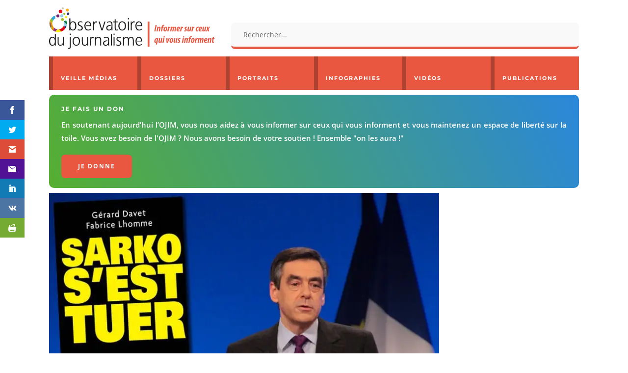

--- FILE ---
content_type: text/html; charset=utf-8
request_url: https://www.google.com/recaptcha/api2/anchor?ar=1&k=6Ld0IeMUAAAAAEQ6lnEoqhm8Al4uFQww88QwsmvI&co=aHR0cHM6Ly93d3cub2ppbS5mcjo0NDM.&hl=en&v=N67nZn4AqZkNcbeMu4prBgzg&size=invisible&anchor-ms=20000&execute-ms=30000&cb=r9p99xrr6n9j
body_size: 48727
content:
<!DOCTYPE HTML><html dir="ltr" lang="en"><head><meta http-equiv="Content-Type" content="text/html; charset=UTF-8">
<meta http-equiv="X-UA-Compatible" content="IE=edge">
<title>reCAPTCHA</title>
<style type="text/css">
/* cyrillic-ext */
@font-face {
  font-family: 'Roboto';
  font-style: normal;
  font-weight: 400;
  font-stretch: 100%;
  src: url(//fonts.gstatic.com/s/roboto/v48/KFO7CnqEu92Fr1ME7kSn66aGLdTylUAMa3GUBHMdazTgWw.woff2) format('woff2');
  unicode-range: U+0460-052F, U+1C80-1C8A, U+20B4, U+2DE0-2DFF, U+A640-A69F, U+FE2E-FE2F;
}
/* cyrillic */
@font-face {
  font-family: 'Roboto';
  font-style: normal;
  font-weight: 400;
  font-stretch: 100%;
  src: url(//fonts.gstatic.com/s/roboto/v48/KFO7CnqEu92Fr1ME7kSn66aGLdTylUAMa3iUBHMdazTgWw.woff2) format('woff2');
  unicode-range: U+0301, U+0400-045F, U+0490-0491, U+04B0-04B1, U+2116;
}
/* greek-ext */
@font-face {
  font-family: 'Roboto';
  font-style: normal;
  font-weight: 400;
  font-stretch: 100%;
  src: url(//fonts.gstatic.com/s/roboto/v48/KFO7CnqEu92Fr1ME7kSn66aGLdTylUAMa3CUBHMdazTgWw.woff2) format('woff2');
  unicode-range: U+1F00-1FFF;
}
/* greek */
@font-face {
  font-family: 'Roboto';
  font-style: normal;
  font-weight: 400;
  font-stretch: 100%;
  src: url(//fonts.gstatic.com/s/roboto/v48/KFO7CnqEu92Fr1ME7kSn66aGLdTylUAMa3-UBHMdazTgWw.woff2) format('woff2');
  unicode-range: U+0370-0377, U+037A-037F, U+0384-038A, U+038C, U+038E-03A1, U+03A3-03FF;
}
/* math */
@font-face {
  font-family: 'Roboto';
  font-style: normal;
  font-weight: 400;
  font-stretch: 100%;
  src: url(//fonts.gstatic.com/s/roboto/v48/KFO7CnqEu92Fr1ME7kSn66aGLdTylUAMawCUBHMdazTgWw.woff2) format('woff2');
  unicode-range: U+0302-0303, U+0305, U+0307-0308, U+0310, U+0312, U+0315, U+031A, U+0326-0327, U+032C, U+032F-0330, U+0332-0333, U+0338, U+033A, U+0346, U+034D, U+0391-03A1, U+03A3-03A9, U+03B1-03C9, U+03D1, U+03D5-03D6, U+03F0-03F1, U+03F4-03F5, U+2016-2017, U+2034-2038, U+203C, U+2040, U+2043, U+2047, U+2050, U+2057, U+205F, U+2070-2071, U+2074-208E, U+2090-209C, U+20D0-20DC, U+20E1, U+20E5-20EF, U+2100-2112, U+2114-2115, U+2117-2121, U+2123-214F, U+2190, U+2192, U+2194-21AE, U+21B0-21E5, U+21F1-21F2, U+21F4-2211, U+2213-2214, U+2216-22FF, U+2308-230B, U+2310, U+2319, U+231C-2321, U+2336-237A, U+237C, U+2395, U+239B-23B7, U+23D0, U+23DC-23E1, U+2474-2475, U+25AF, U+25B3, U+25B7, U+25BD, U+25C1, U+25CA, U+25CC, U+25FB, U+266D-266F, U+27C0-27FF, U+2900-2AFF, U+2B0E-2B11, U+2B30-2B4C, U+2BFE, U+3030, U+FF5B, U+FF5D, U+1D400-1D7FF, U+1EE00-1EEFF;
}
/* symbols */
@font-face {
  font-family: 'Roboto';
  font-style: normal;
  font-weight: 400;
  font-stretch: 100%;
  src: url(//fonts.gstatic.com/s/roboto/v48/KFO7CnqEu92Fr1ME7kSn66aGLdTylUAMaxKUBHMdazTgWw.woff2) format('woff2');
  unicode-range: U+0001-000C, U+000E-001F, U+007F-009F, U+20DD-20E0, U+20E2-20E4, U+2150-218F, U+2190, U+2192, U+2194-2199, U+21AF, U+21E6-21F0, U+21F3, U+2218-2219, U+2299, U+22C4-22C6, U+2300-243F, U+2440-244A, U+2460-24FF, U+25A0-27BF, U+2800-28FF, U+2921-2922, U+2981, U+29BF, U+29EB, U+2B00-2BFF, U+4DC0-4DFF, U+FFF9-FFFB, U+10140-1018E, U+10190-1019C, U+101A0, U+101D0-101FD, U+102E0-102FB, U+10E60-10E7E, U+1D2C0-1D2D3, U+1D2E0-1D37F, U+1F000-1F0FF, U+1F100-1F1AD, U+1F1E6-1F1FF, U+1F30D-1F30F, U+1F315, U+1F31C, U+1F31E, U+1F320-1F32C, U+1F336, U+1F378, U+1F37D, U+1F382, U+1F393-1F39F, U+1F3A7-1F3A8, U+1F3AC-1F3AF, U+1F3C2, U+1F3C4-1F3C6, U+1F3CA-1F3CE, U+1F3D4-1F3E0, U+1F3ED, U+1F3F1-1F3F3, U+1F3F5-1F3F7, U+1F408, U+1F415, U+1F41F, U+1F426, U+1F43F, U+1F441-1F442, U+1F444, U+1F446-1F449, U+1F44C-1F44E, U+1F453, U+1F46A, U+1F47D, U+1F4A3, U+1F4B0, U+1F4B3, U+1F4B9, U+1F4BB, U+1F4BF, U+1F4C8-1F4CB, U+1F4D6, U+1F4DA, U+1F4DF, U+1F4E3-1F4E6, U+1F4EA-1F4ED, U+1F4F7, U+1F4F9-1F4FB, U+1F4FD-1F4FE, U+1F503, U+1F507-1F50B, U+1F50D, U+1F512-1F513, U+1F53E-1F54A, U+1F54F-1F5FA, U+1F610, U+1F650-1F67F, U+1F687, U+1F68D, U+1F691, U+1F694, U+1F698, U+1F6AD, U+1F6B2, U+1F6B9-1F6BA, U+1F6BC, U+1F6C6-1F6CF, U+1F6D3-1F6D7, U+1F6E0-1F6EA, U+1F6F0-1F6F3, U+1F6F7-1F6FC, U+1F700-1F7FF, U+1F800-1F80B, U+1F810-1F847, U+1F850-1F859, U+1F860-1F887, U+1F890-1F8AD, U+1F8B0-1F8BB, U+1F8C0-1F8C1, U+1F900-1F90B, U+1F93B, U+1F946, U+1F984, U+1F996, U+1F9E9, U+1FA00-1FA6F, U+1FA70-1FA7C, U+1FA80-1FA89, U+1FA8F-1FAC6, U+1FACE-1FADC, U+1FADF-1FAE9, U+1FAF0-1FAF8, U+1FB00-1FBFF;
}
/* vietnamese */
@font-face {
  font-family: 'Roboto';
  font-style: normal;
  font-weight: 400;
  font-stretch: 100%;
  src: url(//fonts.gstatic.com/s/roboto/v48/KFO7CnqEu92Fr1ME7kSn66aGLdTylUAMa3OUBHMdazTgWw.woff2) format('woff2');
  unicode-range: U+0102-0103, U+0110-0111, U+0128-0129, U+0168-0169, U+01A0-01A1, U+01AF-01B0, U+0300-0301, U+0303-0304, U+0308-0309, U+0323, U+0329, U+1EA0-1EF9, U+20AB;
}
/* latin-ext */
@font-face {
  font-family: 'Roboto';
  font-style: normal;
  font-weight: 400;
  font-stretch: 100%;
  src: url(//fonts.gstatic.com/s/roboto/v48/KFO7CnqEu92Fr1ME7kSn66aGLdTylUAMa3KUBHMdazTgWw.woff2) format('woff2');
  unicode-range: U+0100-02BA, U+02BD-02C5, U+02C7-02CC, U+02CE-02D7, U+02DD-02FF, U+0304, U+0308, U+0329, U+1D00-1DBF, U+1E00-1E9F, U+1EF2-1EFF, U+2020, U+20A0-20AB, U+20AD-20C0, U+2113, U+2C60-2C7F, U+A720-A7FF;
}
/* latin */
@font-face {
  font-family: 'Roboto';
  font-style: normal;
  font-weight: 400;
  font-stretch: 100%;
  src: url(//fonts.gstatic.com/s/roboto/v48/KFO7CnqEu92Fr1ME7kSn66aGLdTylUAMa3yUBHMdazQ.woff2) format('woff2');
  unicode-range: U+0000-00FF, U+0131, U+0152-0153, U+02BB-02BC, U+02C6, U+02DA, U+02DC, U+0304, U+0308, U+0329, U+2000-206F, U+20AC, U+2122, U+2191, U+2193, U+2212, U+2215, U+FEFF, U+FFFD;
}
/* cyrillic-ext */
@font-face {
  font-family: 'Roboto';
  font-style: normal;
  font-weight: 500;
  font-stretch: 100%;
  src: url(//fonts.gstatic.com/s/roboto/v48/KFO7CnqEu92Fr1ME7kSn66aGLdTylUAMa3GUBHMdazTgWw.woff2) format('woff2');
  unicode-range: U+0460-052F, U+1C80-1C8A, U+20B4, U+2DE0-2DFF, U+A640-A69F, U+FE2E-FE2F;
}
/* cyrillic */
@font-face {
  font-family: 'Roboto';
  font-style: normal;
  font-weight: 500;
  font-stretch: 100%;
  src: url(//fonts.gstatic.com/s/roboto/v48/KFO7CnqEu92Fr1ME7kSn66aGLdTylUAMa3iUBHMdazTgWw.woff2) format('woff2');
  unicode-range: U+0301, U+0400-045F, U+0490-0491, U+04B0-04B1, U+2116;
}
/* greek-ext */
@font-face {
  font-family: 'Roboto';
  font-style: normal;
  font-weight: 500;
  font-stretch: 100%;
  src: url(//fonts.gstatic.com/s/roboto/v48/KFO7CnqEu92Fr1ME7kSn66aGLdTylUAMa3CUBHMdazTgWw.woff2) format('woff2');
  unicode-range: U+1F00-1FFF;
}
/* greek */
@font-face {
  font-family: 'Roboto';
  font-style: normal;
  font-weight: 500;
  font-stretch: 100%;
  src: url(//fonts.gstatic.com/s/roboto/v48/KFO7CnqEu92Fr1ME7kSn66aGLdTylUAMa3-UBHMdazTgWw.woff2) format('woff2');
  unicode-range: U+0370-0377, U+037A-037F, U+0384-038A, U+038C, U+038E-03A1, U+03A3-03FF;
}
/* math */
@font-face {
  font-family: 'Roboto';
  font-style: normal;
  font-weight: 500;
  font-stretch: 100%;
  src: url(//fonts.gstatic.com/s/roboto/v48/KFO7CnqEu92Fr1ME7kSn66aGLdTylUAMawCUBHMdazTgWw.woff2) format('woff2');
  unicode-range: U+0302-0303, U+0305, U+0307-0308, U+0310, U+0312, U+0315, U+031A, U+0326-0327, U+032C, U+032F-0330, U+0332-0333, U+0338, U+033A, U+0346, U+034D, U+0391-03A1, U+03A3-03A9, U+03B1-03C9, U+03D1, U+03D5-03D6, U+03F0-03F1, U+03F4-03F5, U+2016-2017, U+2034-2038, U+203C, U+2040, U+2043, U+2047, U+2050, U+2057, U+205F, U+2070-2071, U+2074-208E, U+2090-209C, U+20D0-20DC, U+20E1, U+20E5-20EF, U+2100-2112, U+2114-2115, U+2117-2121, U+2123-214F, U+2190, U+2192, U+2194-21AE, U+21B0-21E5, U+21F1-21F2, U+21F4-2211, U+2213-2214, U+2216-22FF, U+2308-230B, U+2310, U+2319, U+231C-2321, U+2336-237A, U+237C, U+2395, U+239B-23B7, U+23D0, U+23DC-23E1, U+2474-2475, U+25AF, U+25B3, U+25B7, U+25BD, U+25C1, U+25CA, U+25CC, U+25FB, U+266D-266F, U+27C0-27FF, U+2900-2AFF, U+2B0E-2B11, U+2B30-2B4C, U+2BFE, U+3030, U+FF5B, U+FF5D, U+1D400-1D7FF, U+1EE00-1EEFF;
}
/* symbols */
@font-face {
  font-family: 'Roboto';
  font-style: normal;
  font-weight: 500;
  font-stretch: 100%;
  src: url(//fonts.gstatic.com/s/roboto/v48/KFO7CnqEu92Fr1ME7kSn66aGLdTylUAMaxKUBHMdazTgWw.woff2) format('woff2');
  unicode-range: U+0001-000C, U+000E-001F, U+007F-009F, U+20DD-20E0, U+20E2-20E4, U+2150-218F, U+2190, U+2192, U+2194-2199, U+21AF, U+21E6-21F0, U+21F3, U+2218-2219, U+2299, U+22C4-22C6, U+2300-243F, U+2440-244A, U+2460-24FF, U+25A0-27BF, U+2800-28FF, U+2921-2922, U+2981, U+29BF, U+29EB, U+2B00-2BFF, U+4DC0-4DFF, U+FFF9-FFFB, U+10140-1018E, U+10190-1019C, U+101A0, U+101D0-101FD, U+102E0-102FB, U+10E60-10E7E, U+1D2C0-1D2D3, U+1D2E0-1D37F, U+1F000-1F0FF, U+1F100-1F1AD, U+1F1E6-1F1FF, U+1F30D-1F30F, U+1F315, U+1F31C, U+1F31E, U+1F320-1F32C, U+1F336, U+1F378, U+1F37D, U+1F382, U+1F393-1F39F, U+1F3A7-1F3A8, U+1F3AC-1F3AF, U+1F3C2, U+1F3C4-1F3C6, U+1F3CA-1F3CE, U+1F3D4-1F3E0, U+1F3ED, U+1F3F1-1F3F3, U+1F3F5-1F3F7, U+1F408, U+1F415, U+1F41F, U+1F426, U+1F43F, U+1F441-1F442, U+1F444, U+1F446-1F449, U+1F44C-1F44E, U+1F453, U+1F46A, U+1F47D, U+1F4A3, U+1F4B0, U+1F4B3, U+1F4B9, U+1F4BB, U+1F4BF, U+1F4C8-1F4CB, U+1F4D6, U+1F4DA, U+1F4DF, U+1F4E3-1F4E6, U+1F4EA-1F4ED, U+1F4F7, U+1F4F9-1F4FB, U+1F4FD-1F4FE, U+1F503, U+1F507-1F50B, U+1F50D, U+1F512-1F513, U+1F53E-1F54A, U+1F54F-1F5FA, U+1F610, U+1F650-1F67F, U+1F687, U+1F68D, U+1F691, U+1F694, U+1F698, U+1F6AD, U+1F6B2, U+1F6B9-1F6BA, U+1F6BC, U+1F6C6-1F6CF, U+1F6D3-1F6D7, U+1F6E0-1F6EA, U+1F6F0-1F6F3, U+1F6F7-1F6FC, U+1F700-1F7FF, U+1F800-1F80B, U+1F810-1F847, U+1F850-1F859, U+1F860-1F887, U+1F890-1F8AD, U+1F8B0-1F8BB, U+1F8C0-1F8C1, U+1F900-1F90B, U+1F93B, U+1F946, U+1F984, U+1F996, U+1F9E9, U+1FA00-1FA6F, U+1FA70-1FA7C, U+1FA80-1FA89, U+1FA8F-1FAC6, U+1FACE-1FADC, U+1FADF-1FAE9, U+1FAF0-1FAF8, U+1FB00-1FBFF;
}
/* vietnamese */
@font-face {
  font-family: 'Roboto';
  font-style: normal;
  font-weight: 500;
  font-stretch: 100%;
  src: url(//fonts.gstatic.com/s/roboto/v48/KFO7CnqEu92Fr1ME7kSn66aGLdTylUAMa3OUBHMdazTgWw.woff2) format('woff2');
  unicode-range: U+0102-0103, U+0110-0111, U+0128-0129, U+0168-0169, U+01A0-01A1, U+01AF-01B0, U+0300-0301, U+0303-0304, U+0308-0309, U+0323, U+0329, U+1EA0-1EF9, U+20AB;
}
/* latin-ext */
@font-face {
  font-family: 'Roboto';
  font-style: normal;
  font-weight: 500;
  font-stretch: 100%;
  src: url(//fonts.gstatic.com/s/roboto/v48/KFO7CnqEu92Fr1ME7kSn66aGLdTylUAMa3KUBHMdazTgWw.woff2) format('woff2');
  unicode-range: U+0100-02BA, U+02BD-02C5, U+02C7-02CC, U+02CE-02D7, U+02DD-02FF, U+0304, U+0308, U+0329, U+1D00-1DBF, U+1E00-1E9F, U+1EF2-1EFF, U+2020, U+20A0-20AB, U+20AD-20C0, U+2113, U+2C60-2C7F, U+A720-A7FF;
}
/* latin */
@font-face {
  font-family: 'Roboto';
  font-style: normal;
  font-weight: 500;
  font-stretch: 100%;
  src: url(//fonts.gstatic.com/s/roboto/v48/KFO7CnqEu92Fr1ME7kSn66aGLdTylUAMa3yUBHMdazQ.woff2) format('woff2');
  unicode-range: U+0000-00FF, U+0131, U+0152-0153, U+02BB-02BC, U+02C6, U+02DA, U+02DC, U+0304, U+0308, U+0329, U+2000-206F, U+20AC, U+2122, U+2191, U+2193, U+2212, U+2215, U+FEFF, U+FFFD;
}
/* cyrillic-ext */
@font-face {
  font-family: 'Roboto';
  font-style: normal;
  font-weight: 900;
  font-stretch: 100%;
  src: url(//fonts.gstatic.com/s/roboto/v48/KFO7CnqEu92Fr1ME7kSn66aGLdTylUAMa3GUBHMdazTgWw.woff2) format('woff2');
  unicode-range: U+0460-052F, U+1C80-1C8A, U+20B4, U+2DE0-2DFF, U+A640-A69F, U+FE2E-FE2F;
}
/* cyrillic */
@font-face {
  font-family: 'Roboto';
  font-style: normal;
  font-weight: 900;
  font-stretch: 100%;
  src: url(//fonts.gstatic.com/s/roboto/v48/KFO7CnqEu92Fr1ME7kSn66aGLdTylUAMa3iUBHMdazTgWw.woff2) format('woff2');
  unicode-range: U+0301, U+0400-045F, U+0490-0491, U+04B0-04B1, U+2116;
}
/* greek-ext */
@font-face {
  font-family: 'Roboto';
  font-style: normal;
  font-weight: 900;
  font-stretch: 100%;
  src: url(//fonts.gstatic.com/s/roboto/v48/KFO7CnqEu92Fr1ME7kSn66aGLdTylUAMa3CUBHMdazTgWw.woff2) format('woff2');
  unicode-range: U+1F00-1FFF;
}
/* greek */
@font-face {
  font-family: 'Roboto';
  font-style: normal;
  font-weight: 900;
  font-stretch: 100%;
  src: url(//fonts.gstatic.com/s/roboto/v48/KFO7CnqEu92Fr1ME7kSn66aGLdTylUAMa3-UBHMdazTgWw.woff2) format('woff2');
  unicode-range: U+0370-0377, U+037A-037F, U+0384-038A, U+038C, U+038E-03A1, U+03A3-03FF;
}
/* math */
@font-face {
  font-family: 'Roboto';
  font-style: normal;
  font-weight: 900;
  font-stretch: 100%;
  src: url(//fonts.gstatic.com/s/roboto/v48/KFO7CnqEu92Fr1ME7kSn66aGLdTylUAMawCUBHMdazTgWw.woff2) format('woff2');
  unicode-range: U+0302-0303, U+0305, U+0307-0308, U+0310, U+0312, U+0315, U+031A, U+0326-0327, U+032C, U+032F-0330, U+0332-0333, U+0338, U+033A, U+0346, U+034D, U+0391-03A1, U+03A3-03A9, U+03B1-03C9, U+03D1, U+03D5-03D6, U+03F0-03F1, U+03F4-03F5, U+2016-2017, U+2034-2038, U+203C, U+2040, U+2043, U+2047, U+2050, U+2057, U+205F, U+2070-2071, U+2074-208E, U+2090-209C, U+20D0-20DC, U+20E1, U+20E5-20EF, U+2100-2112, U+2114-2115, U+2117-2121, U+2123-214F, U+2190, U+2192, U+2194-21AE, U+21B0-21E5, U+21F1-21F2, U+21F4-2211, U+2213-2214, U+2216-22FF, U+2308-230B, U+2310, U+2319, U+231C-2321, U+2336-237A, U+237C, U+2395, U+239B-23B7, U+23D0, U+23DC-23E1, U+2474-2475, U+25AF, U+25B3, U+25B7, U+25BD, U+25C1, U+25CA, U+25CC, U+25FB, U+266D-266F, U+27C0-27FF, U+2900-2AFF, U+2B0E-2B11, U+2B30-2B4C, U+2BFE, U+3030, U+FF5B, U+FF5D, U+1D400-1D7FF, U+1EE00-1EEFF;
}
/* symbols */
@font-face {
  font-family: 'Roboto';
  font-style: normal;
  font-weight: 900;
  font-stretch: 100%;
  src: url(//fonts.gstatic.com/s/roboto/v48/KFO7CnqEu92Fr1ME7kSn66aGLdTylUAMaxKUBHMdazTgWw.woff2) format('woff2');
  unicode-range: U+0001-000C, U+000E-001F, U+007F-009F, U+20DD-20E0, U+20E2-20E4, U+2150-218F, U+2190, U+2192, U+2194-2199, U+21AF, U+21E6-21F0, U+21F3, U+2218-2219, U+2299, U+22C4-22C6, U+2300-243F, U+2440-244A, U+2460-24FF, U+25A0-27BF, U+2800-28FF, U+2921-2922, U+2981, U+29BF, U+29EB, U+2B00-2BFF, U+4DC0-4DFF, U+FFF9-FFFB, U+10140-1018E, U+10190-1019C, U+101A0, U+101D0-101FD, U+102E0-102FB, U+10E60-10E7E, U+1D2C0-1D2D3, U+1D2E0-1D37F, U+1F000-1F0FF, U+1F100-1F1AD, U+1F1E6-1F1FF, U+1F30D-1F30F, U+1F315, U+1F31C, U+1F31E, U+1F320-1F32C, U+1F336, U+1F378, U+1F37D, U+1F382, U+1F393-1F39F, U+1F3A7-1F3A8, U+1F3AC-1F3AF, U+1F3C2, U+1F3C4-1F3C6, U+1F3CA-1F3CE, U+1F3D4-1F3E0, U+1F3ED, U+1F3F1-1F3F3, U+1F3F5-1F3F7, U+1F408, U+1F415, U+1F41F, U+1F426, U+1F43F, U+1F441-1F442, U+1F444, U+1F446-1F449, U+1F44C-1F44E, U+1F453, U+1F46A, U+1F47D, U+1F4A3, U+1F4B0, U+1F4B3, U+1F4B9, U+1F4BB, U+1F4BF, U+1F4C8-1F4CB, U+1F4D6, U+1F4DA, U+1F4DF, U+1F4E3-1F4E6, U+1F4EA-1F4ED, U+1F4F7, U+1F4F9-1F4FB, U+1F4FD-1F4FE, U+1F503, U+1F507-1F50B, U+1F50D, U+1F512-1F513, U+1F53E-1F54A, U+1F54F-1F5FA, U+1F610, U+1F650-1F67F, U+1F687, U+1F68D, U+1F691, U+1F694, U+1F698, U+1F6AD, U+1F6B2, U+1F6B9-1F6BA, U+1F6BC, U+1F6C6-1F6CF, U+1F6D3-1F6D7, U+1F6E0-1F6EA, U+1F6F0-1F6F3, U+1F6F7-1F6FC, U+1F700-1F7FF, U+1F800-1F80B, U+1F810-1F847, U+1F850-1F859, U+1F860-1F887, U+1F890-1F8AD, U+1F8B0-1F8BB, U+1F8C0-1F8C1, U+1F900-1F90B, U+1F93B, U+1F946, U+1F984, U+1F996, U+1F9E9, U+1FA00-1FA6F, U+1FA70-1FA7C, U+1FA80-1FA89, U+1FA8F-1FAC6, U+1FACE-1FADC, U+1FADF-1FAE9, U+1FAF0-1FAF8, U+1FB00-1FBFF;
}
/* vietnamese */
@font-face {
  font-family: 'Roboto';
  font-style: normal;
  font-weight: 900;
  font-stretch: 100%;
  src: url(//fonts.gstatic.com/s/roboto/v48/KFO7CnqEu92Fr1ME7kSn66aGLdTylUAMa3OUBHMdazTgWw.woff2) format('woff2');
  unicode-range: U+0102-0103, U+0110-0111, U+0128-0129, U+0168-0169, U+01A0-01A1, U+01AF-01B0, U+0300-0301, U+0303-0304, U+0308-0309, U+0323, U+0329, U+1EA0-1EF9, U+20AB;
}
/* latin-ext */
@font-face {
  font-family: 'Roboto';
  font-style: normal;
  font-weight: 900;
  font-stretch: 100%;
  src: url(//fonts.gstatic.com/s/roboto/v48/KFO7CnqEu92Fr1ME7kSn66aGLdTylUAMa3KUBHMdazTgWw.woff2) format('woff2');
  unicode-range: U+0100-02BA, U+02BD-02C5, U+02C7-02CC, U+02CE-02D7, U+02DD-02FF, U+0304, U+0308, U+0329, U+1D00-1DBF, U+1E00-1E9F, U+1EF2-1EFF, U+2020, U+20A0-20AB, U+20AD-20C0, U+2113, U+2C60-2C7F, U+A720-A7FF;
}
/* latin */
@font-face {
  font-family: 'Roboto';
  font-style: normal;
  font-weight: 900;
  font-stretch: 100%;
  src: url(//fonts.gstatic.com/s/roboto/v48/KFO7CnqEu92Fr1ME7kSn66aGLdTylUAMa3yUBHMdazQ.woff2) format('woff2');
  unicode-range: U+0000-00FF, U+0131, U+0152-0153, U+02BB-02BC, U+02C6, U+02DA, U+02DC, U+0304, U+0308, U+0329, U+2000-206F, U+20AC, U+2122, U+2191, U+2193, U+2212, U+2215, U+FEFF, U+FFFD;
}

</style>
<link rel="stylesheet" type="text/css" href="https://www.gstatic.com/recaptcha/releases/N67nZn4AqZkNcbeMu4prBgzg/styles__ltr.css">
<script nonce="yV4FjGUErSQVAiX44eEKrg" type="text/javascript">window['__recaptcha_api'] = 'https://www.google.com/recaptcha/api2/';</script>
<script type="text/javascript" src="https://www.gstatic.com/recaptcha/releases/N67nZn4AqZkNcbeMu4prBgzg/recaptcha__en.js" nonce="yV4FjGUErSQVAiX44eEKrg">
      
    </script></head>
<body><div id="rc-anchor-alert" class="rc-anchor-alert"></div>
<input type="hidden" id="recaptcha-token" value="[base64]">
<script type="text/javascript" nonce="yV4FjGUErSQVAiX44eEKrg">
      recaptcha.anchor.Main.init("[\x22ainput\x22,[\x22bgdata\x22,\x22\x22,\[base64]/[base64]/[base64]/bmV3IHJbeF0oY1swXSk6RT09Mj9uZXcgclt4XShjWzBdLGNbMV0pOkU9PTM/bmV3IHJbeF0oY1swXSxjWzFdLGNbMl0pOkU9PTQ/[base64]/[base64]/[base64]/[base64]/[base64]/[base64]/[base64]/[base64]\x22,\[base64]\x22,\x22w5vCqU7Cv8O4w6rCgFVbIDDCv8Kxw45WecKGwrNfwonDgzzDgho1w4QFw7URwr7DvCZPw5IQO8KqbR9KXjXDhMOrVRPCusOxwo1XwpV9w7vCkcOgw7YJY8OLw68kUynDkcKLw5Itwo0EW8OQwp9hF8K/[base64]/DqSvCuycxw70JK1LDnMKVw67DscO1VlXDji7DqMK2w6jDvHF3VcK4wrlJw5DDuTLDtsKFwoQUwq8/[base64]/Dij7CsE7Cn8KtPsOCe0sjDWpmKMOUw4FRw5JqbsK3wrPDuGMZGTU4w63CixMxUC/Cswk7wrfCjREuE8K2VcKzwoHDimxxwps8w7DCjMK0wozCkwMJwo9rw79/wpbDtTBCw5o+Bz4YwpYiDMOHw5/Dq0Mdw50sOMOTwoPCvMOzwoPCt3ZiQFsjCAnCjcKHYzfDjzV6ccOFD8OawoURw6TDisO5IH98ScK6fcOUS8ORw4kIwr/DsMOmIMK5FMOUw4lieAB0w5UdwoN0dQIxAF/Ck8KKd0DDtsKowo3CvTDDksK7woXDiy0JWzgDw5XDvcOIE3kWw51vLCwHBgbDngMIwpPCosOXJFw3SH0Rw67ChQ7CmBLCtsKOw43DsAtgw4Vgw6ExMcOjw4HDpmNpwoUCGGlsw402IcOjDg/[base64]/DtGPCl0nDpgvCpEYeCHlcVcOpwrHDhRZ6SMOqw6BVwoTDqMO1w6dAwqJpM8O+QcKYAS/Cg8K2w5dGGcKPw5N/woDDmxDDgsOfCS3CnUgCcgzCj8OKW8Orw6EXw7LClsO2w6fCosKARsOqwp9Qw5/ClBTCksOgwpHDiMKqwodFwpl3N1l0wrEGBsOOTsO6wo0Lw7zCh8ORw4piCR/CkMOUw7LCsSbDssO3L8Osw4PDu8OGw7zCi8KCw5jDuBgjP282CcOabivDji/[base64]/ZcOqSGs9wpbCrsKuEsKdw4xOw5R8LC85QWnDiEctWcOuPi7ChcKVfsKuCk0dMMKbFsOXw4nDnirDiMOkwqAww5NGJhkBw6XCrCApb8KIw68hwo3DksK4LX1sw4DCth8+wrnDnRIpfWvChmDDmcOfSUtaw6HDvMOzw6Irwq/DskXCp2vCp2XCoH0rA1bCiMKuw4JGKMKaJhtXw642w7YxwrrDvAALB8Omw7LDgsKvwrjCuMK6JcKQMsOHBcOYVsKgBcK3w6rCiMOsO8KTb3dIworCosKmPsKDeMO5Sh3DiBvCs8OMw5DDlcOxGhxRwqjDksKHwrhlw7fCp8OmwofDo8Kxfw7CkVvDsTHDgF3CqsK3Hm/Di3M0UcOFwoA1IsOFWMOTw5oZw6TDp3bDuD4Rw4DCr8OUw68JcMKLFR82HsOmGXTCrzrDrcO8Zg0RVsK7agEGwpt1akfDiXE7FEjCk8OnwoAmZ0DCjVrCo0zDjBUVw4J9w6LDsMKBwq/[base64]/w4MBOsOdWsO7w4fCvybDgVAqN8O0wq04WMO/w7zDssKjwqBkdXwMwpfCjcO1YAlVeT7CikkkbcOBLsKvJ1gMw77DlivDgsKMXMOAccK/[base64]/DgFUNw4g0KsOSZcOcw5/[base64]/[base64]/DgsOdfsOtwoXCisOuw5tSw68lbEMaJC/DtsO5fkjDvMO1wrDCqlzCpx3CnsKkDcKRw69rw7bDtG5wYg0uw7nDtSvDgcKqw7rCv2UNwqoQw7hFasOkwofDvMOEAcKLwr5+w5NSwoETWWVRMC/CqHzDsUjDicO7PsKJJQIXw65LBsO3fSdow6fDhcK4TnbDrcKvNX9jYsKZVMOEHh/Dq28ww7l1YmrDiFkrH3vDvcKuOMO4w6rDpHkWw7g5w5kDwp/DpwsLwp3Dg8Oqw71xwpnCt8Kew7ATYMOCwoTCpDgabMOgIcOrGBggw7JACh7DmsKhasKnw7MNNcKeWnrDrW/CicKhwoPCscKhwqQxDMK8TcK5wqzDm8KEw69Cw43DvxrCgcKiwroiYA5hFh4BwqXCkcKnUsKdf8K3EG/[base64]/w74Mw77DscOvw5DDnVLDssK8wrrCkMKBwrMkOcKFMULCjMKLJ8KTHsOBw7rDh0l7wq1XwrUSesKiLQDDicKWw4LCvlzDpcORwonChcOxVRYaw4/CvcKlw6zDkntQw4d3aMKEw45pJcKRwqZTwr1+BiQHX2TDlWNAbH8Rw7h4wrLDq8KlwqvDsyN0wr0VwpASZVEEw4jDsMOtR8KVfcK1dsOqWkMHwqxWw4rDm1XDsTfCtmcQBsKcwoZZNsOfwoxawq7DhFPDiD4EwrbDs8Kbw7zCqcOeI8Ohwo3DsMK/wpo2T8K2cTtWw4jClsObwq7CnncRXDklBcOpJmLCqMOXQyfDisK+w4TDlMKHw67DscO1SMOAw7jDkcOCQcKeR8KSwqMGEXDCj1ASYsK2w5/[base64]/Dqyh+w67DoA0pVjNTAHzDuz14OcOVfx7DtcOCwqJ+WQROwp0GwpgUJEnCiMKoUj9oNW9bwqnCnMOqVADDsmLDtksWTsOudMKLwoQ+wozCscOxw73DgMO/[base64]/Don7CpsO/Mx/[base64]/w6oUcsKdw5smwrrDusOjw53Dq8KAwpHCn1vDsSPDrXzDv8O9T8KxU8OuaMOdwrXDnMOvBCrCr19HwrA8wrQ1w57CmsOdwo15wrzCiVsQcD4JwpUtwojDnDvCvGdbwp/CuRlQKUXDjFN9wrHCux7CgsOlZmE+QMOIw4nCgcKsw7QOMcKZwrTCmgvCpjnDjgQhw55DN1sCw65KwrdBw7QTEcO0RSXDlsORdiTDokLCngzDnMKqaj9uw6LCsMKUCx/DtcKgH8KYwrgXLsOSw6cOG09HU1IxwoPCusK2e8Kjw7HCjsO0VcO4wrF6JcOpU1fCjWTCrXLCmsKWw4/CjQZEwphcFMKSLsO5KsKzNsO8cAvDq8O8wo4fDB7DqgZ5w4PChSpgw7xgZn5uw4gGw7N9w53Cr8KoScKsZxAIw4U7DcKBwp/ClsO6cF/CtWEYw6c8w57DpsO3HnTDl8OlcEXDtcK3wr3CtsOow7zCmMKracOhIHfDjsKjJMKdwpEcbULDtcOIwrt9YcK3woTChhNSVcK9ccKYwqzDscKTVSPDsMOoMsKBw5LClCzCtB7DvcO6EAEEwo/DrcOSag0qw4RNwoEdCcOIwoJuM8KDwr/CtTbDlxY8QsKdwr7CgHxrw6nDuHx8wpZmwrMXw4IodUfClRPDgk/Dg8OZOMO/SsKxwpzCnsK/[base64]/ChyQlwoojBQLDlSDCnDNYDMOuCUPDmRPDlxTCi8KDU8O7VHjDiMO1GQgjWMKmLEbChcKGaMOYMMOFw69pNTPDhsObXcOHK8Oiw7fDh8KAwoXCqU/[base64]/[base64]/L8OhGMKrw4JxQmjCs2IES8OCwrwLwp3DqSHCiEvDg8Oyw4DDjkbCrcO4w7LDucOREH5JEsKTwo/CjMOpSTzDtXfCusOJfEPCrMKjfsO4wqLDslfDjMO6wqrCn1Bjw6AZw6DDk8OVwo3CkjYIQC3Ci3rDocKxecKSHDYeCQocL8K0wqtTwoPCgVVWw4ttwrZmHmt5w7IJISXCjz/Chh5sw61Tw4/[base64]/DpMKVw7DCqilZw7Z/w5TDmVvDgMOYwp0DbMO+EjzCqjUvbW3DgsO8I8Kjw6U9WE7CoTYVbsOpw5vCjsKkw7PCosK3wrPCjsOAdSLCoMK1LsK0w6zCo0UdB8Oowp3ChcKcwqXCoHXCuMOqEAgOZcOEN8O+XCFgXMO7IR/CocKOIDNMw4kveVV4wr/Cm8Omw7HDqcOea25HwqApw68+w5DDvy1ywocMwqLDucOTbsO2wo/Ck3bCt8O2GgUjJ8OVw7vCmicDIynChyPDiS8Rw4rDmsOPOU/DkiRtPMOKwofCr0TDp8Ofw4QewqEVdRk+ICNgw7rCv8OUwpBBLz/DhBfDgcK1w6TDni3DrMOWICPDjsOoOMKDT8KxwoPCqRPCncKUw43CrELDp8Oyw4HCssO7w4lUw6kHYsO1DgnCnMKawpLCoTrCp8O/[base64]/[base64]/Do8OLw5nDhsKMw4vDpVwawoDCoMOBw60iCMK1wq5Jw5DDsXPChsK/wo3DtXoxw6pbwqzCvArClMKbwqh5Y8Ozwr7DucOlUA/CkT0bwrTCuE0De8OawqclR17DgsKpVn/ClMOjV8KWSMOTHMKweCrCocO6w5zCjsK0w5zClS1Aw6BDw6VOwpEeQMKgwqMLO2bCj8OQVWLCvT57JAw4YQrDpsOVw5fCucO/woXCqVXDlTVVMSvCnTh1EsOJw4fDksOHwrLDncOZL8OLaxvDt8KGw5Ynw6hpBcO/ScOMasKkwrwaJCRiUMKqU8OFwpDCnHdoJmXDt8OfNjA1X8KJUcOkDU15NcKKwqh3w45NVGvDmG9TwpLDlzEUXipew4/DusKtwosGIEjDpsOcwosvUBd1w4sLwo9TO8KRTwLCsMOUwonCuwcvFsOgwoYKwq0bUcK/L8KFwrRMQGQgQcKew5rCt3fCmTIpw5Bkw4zCnsK0w45MfU3CoEd6w6IuwpfDjcO7U3gSw67Cn0MlW1wsw4jCncKxV8KRwpXDuMO2wpHCrMKQwoodw4J0NCt5c8Ocwo7Dkyhqw6rDhMKFbcKZw6/DmcKkw5zDqcKywpvDiMKvwo3Coz3Dvk/CmcK5wq94fMOwwrYNGnvDkEwpZBfDnMOvTMKURsOjw73DiBVme8K/IEbDlcKtQMOQwrNvwp9SwpJ8BsKrwq19VcO7dxtIwrlTw5TDsR3Dglo8CUjCjGnDkypIwqw/[base64]/Dt8OpUWPCo1ICwrfDq8KXwrrDqQo1w6M3WnfCiMOkwphuwoBywpkLwprCgDTDg8KPeyXCgmUOGjjDmsOEw7fCisK6c0pjw7TCs8OqwptGw6QEw6h7ICXCumXChcKPw7zDqsKGw7cxw5TCjV/[base64]/DkTzDlHzDtGHCvXUhwqzCh3Q8aMK1RWnCl8OhXcKMwqzCriQ0BsKSMHbCtlTCrhAlw4dxw6zCsxbDm1DDt3TCh25xUMOANsKdZcOEdX/Dk8OVw6hFwpzDucOEworDuMOaworCgMO3wpTDhMOqw4o9MlN5ZlfCpsKcNj11w5M6w6dxw4HCvSDDu8O4fW7Dsj/[base64]/DnRo3L8KQwodfwrfDjl3DlsKywpnCqcKcWmbCmsKewqN/[base64]/[base64]/DgQXCgXxOwqfDg8KWwqUFT8KeHnPChMOdeWXDoh9ww7Zpwr8oWyzCunIjw7fCs8K0wroDw4I4wqnCjUZhTcKcwrh/wo14wrBjRizCvBvDv2NswqTCtsKSw4PCtyMfwp92BDPDiBvDksKFfMO8wq7CgjPCvsOIwrItwqEYw45vDlbCllUqDcOSwpoaFG7DucK/wpB7w7M+GsKAd8KtDjRywqZCw4ljw6Qxw7l3w6Mbw7fDm8KiEsOiXsO3woBNaMK8VcKZwqRlw6HCu8O/w4LDo07DlcK6fyIAfsOwwr/Do8OHc8O8wpLCiTcGw4siw4kZwqXDlWnDgcOISMKycMKwbMOPJ8OcDsO0w5/Ci3LDpsK1w6nCo2/CmmHCpnXCtizDpcOSwqMqCcOGEsKsOMOFw6J4w75fwrVaw5xlw7JYwoQSLG1MKcK4wrgMw4DCgSQcOx4ow4HCp2Yjw4cxw6Q/w6bCk8Oow7LDjCVLw7dMP8KDBsKlRMKKYMO/FU/CgiR/WjgKwrrCiMOhWcOYDAfClMKhR8OZwrFuwqfCgCrCo8KjwrLDqSPCnsKOw6HDi2DDsHbDlsKMw5/DhsK+EcOZFMKcw45yPsKywq4Kw7LCp8KRV8OKwp7DoHhZwpnDgh8lw7xzwoPCqBg+wo/DqcO1w6NbNMKWL8O/[base64]/wow+KFcswqrDlTzCk8ODw4pYwqN7CXfCg8OkYcOschYtfcO0w6HCkW/DsnnCncKlJsKcw4lgw6TCoAsqw5s/wrbDosOdSDwmw7N8QMOgLcODKhB4w4HDgMOKTRQrwpDCnUYHw6ZiK8OjwqIWwpETw7w/BcO9w6A3w781OSxMbcOAwrwuwprCn1U1ambDpyh0woHDmcOAw4Y1wrvCqHl0XcOhVsKfUlAmw7oOw5PDk8OmGMOpwogKw5kIZcOiw7wGRgw8P8KeCsKxw67DqsOwM8OYRVLDo3R6OCQNQ0pOwrTCocOyPMKiJ8Oow7rDhzXDhFPCrhx/wqV2wrXDo1s5FytOaMKkSjdow7jCpn3Cl8Oww7xcwpLDn8K7w7LCjcKRwql6wobCqHJrw4bCnsO7w5bClcOcw5zDmCYhwrt2w4LDqsOKwpLDl1vCicONw7VFJDEdH33Dr3FDdyXDtxnDlFRFdcK5wq7DvGrCl1hKJ8K+w6JmJsK4MV/CmsK/wqN1D8OjLw/Ct8OjwrjDgsOJworDjw3CgmAfSg8iwqLDtsOqDMKwbExEMsOkw7Fcw73Cs8OSwqbDpcKDwp/DlMK9EkLCnXIfwq8Ow7DDmMKIbDHCpTxCwoYCw6jDqMOMw7/CrVwJwonCoDMFwox3BXjDsMKwwqfCocOcFjVnZnNRworCgMO7HnbDpgZ0wrPCj0Z6woPDj8K7eBHCjzHChl3Cpn3Cl8KqacOTwqIiH8K1WcO2w5EMZMK5wrB8QMKEw4dReyXCgMKbQcO5w7V2wpJEOcOnwo/DpcOpw4LCssOfWRUtVHdrwpc7B3rCgHpSw6bCn1wDcnnDp8KZAksJBHPCtsOuw7wHw5rDgRjDgmrDvWDCv8OAXn49Ent9MyQuM8O6w4h/LFE7DcOEM8OOH8Oxwog7VXdnVzVow4TCicOOAw4jIAvCkcOiw4YvwqrDnCA8wr0fXxA5ScO8wqEJasOVCn4NwoDDlMKGw6g+wowbw7UDKMOAw6HDhMO1EcOxemNkwr/Ch8ONw43DomnDhgfDl8KiFsOWKllaw4rCi8K1wrIpUF1swqzCtn3CmcKnU8Klwr4Td1bDqxTCj051wrZCWxpNw7Rzw5rCoMKdMzHDqkLCmsOAezrCoyHDpMOEwrR4wojDkMOHK2bCtVEcGB/[base64]/[base64]/DlzXCmsOjFcO/P8OlAV/DkzbCjsO0w7DCuDovecOWw63ClcOeOnXDuMOLwpQew4LDvsOcDsOqw4TDjMKtw7/ChMOtw5nDscOrB8OWwqHDjzQ/[base64]/DvQHCv8Oewp18wppxwrXCiAjChSobFGQdDcOtw4HClMO0wq9leF4yw7kzCi/DjVIxbU80w6law60NUcKuJsKVclXCt8K8NsOpAsOrPSvDh1wyODYew6Jawo5xbnsOFQA5w4PCrcKKBcKRw7TDnsOeTcKowq/CtQMAecO/[base64]/VcKuC8OZw6rDvMKew63CoMO4BcK0Bg8bw4DCrcKSw6pMwpHDvCjCqsOcwoDDuXXCqknDoXA1w6/[base64]/[base64]/Cv8KDZ8KJw7EqwqwiZcOiKUjDtsO1w5Z+w5XCpMKxw7HDhsO1EyjDj8KJOA7CilDCthbClcKiw7IqWcOvS0N3JRZ/GEEswoDCjiEcw4zDr2XDqcOPw5sdw5fChkkQP1rDrUAjN3zDhjZrw4sPHxbCisOSwrDChTVXw6lWw63DmMKOwpvCq1TChMOzwo4ywpfCpMOlWMK/[base64]/eyYMwo3DhsK2woMrwrHDssO3w4phXV86wpwyw5zCp8O5XsKSwrd9RcK0w7lHAcOgw4NGEhjCnmPChwLCn8OWd8OJw6PClRxdw4sxw7k2wpZIw4lAwod9w6Qaw6/CmBLCpmXCqTDCmwd9wp0gGsKSwpx3dWRLAXMywok/w7UUw7DCnmJ4QMKCdMKMAMORw4jDm1phTcOrwr7CucKhw6nCuMKzw5TDiX11wrUEOgvCvMKUw6plK8K+XGhrwrAWTMOiwo3CqmAWwrvCj0zDssO4w481ODPDqsK/woZrSBDCicOMJsOME8Ocw78KwrQNFwjCgsK4CsOoYcK3A27DtHEpw5jCrcO5EkHCrm/CjylDw63CnS4GF8KxFMO9woPCul0EwpLDj1/Di2bCtGLDq3TCsDbDmMOMwpgFQcOJY3fDsC7DocOvQMKMZH3DpWTCkXrDqXLCvcOhJH10wrVbwq7DuMKWw6zDp03Co8O7w43Co8OTZg/[base64]/wrfCjwfDoMKkwrpXIMOLKAILM8OGAljCkHEiVsOxG8KHwqh5EcOnwoDChjcqPQgFw7N2wpzDi8OfwrnClcKUcxlgSsKGw5IfwqHCsQQ4ZMKiw4fCs8OhIGxRNMKywppQwp/[base64]/X8OHRcKqw7JKM8O7woTCucOLbivCkgPCssKCD8Kdwoo3w4DDrcOWwrjCi8K1DVzDhMOnInHDn8Kww7/Cr8KfB0rChcKxV8KNw6Qjw6DCtcK6UhfChFxjasK1wqvCjCfCu053alTDrsO/[base64]/Ck0dow71bXVsFwosMwoU2AgY9DMKocMOzw4LDv8OvCQvCkW5qdT7Dkw7Ct1fCosOZOMKsU0vDsy1cScKxwonDn8Obw5IbS31FwrgGdQrCtG9Bwr1yw59awp7CnFXDh8KIwoPDuxnDg0xDwoTDpsKhfsOINEPDocKjw4gmwrTCgUAASsKoMcKiwpNYw5p5wrgXL8K/RH07w7PDoMKkw4bCu2PDlsKEwp4Kw5cYc08IwoIFL2ZUdsOCwoTDtC/[base64]/CvwLDrg7Col5Nw7g5wq/[base64]/Csm/DncK+LcK5wo9zTn7ChSrDumlgw5rDpAbCisOOwoxTFyxtGQpgEBMuLcOqw4p6YGbDksOQw6zDhsORw6rDq2TDosKYwrXDrcOfw4NWanTCvUsFw4vDjcO0H8Ogw6bDjg3Chns1w54Nwr5ENcOiwq/[base64]/ChC3CocOVYGVYNcO9LcOaw54lw7fCkcOzcVRBwp/[base64]/wqjDhBrDlFbDoMOEw6zCvHIvX25Rwq4QAhfDv1HCvjh9AXBID8K4UMO9worDuE0rNVXCtcKKw4HDmAbDnsKCw47CpwJGw65hUcONLC9TccKXeMOawrzCuDHCgQ8/OTXDhMKLQW4EUXVdw5zDpsOyEMOUw4Y3w70TFF1oZMKKZMKMw6vCusKtKcKUwrw+wpfCpDHDrcKuwovDl2BMwqQdwqbDp8KaE0A1Q8OqJsKoXMOfwrFcwqwkOQTCg0QKdsO2wrI5wp/CtC3CnTrDnyLCkMOtw5PCnsOebz43UcOxwrPDi8Kyw5zDuMK3BEnDi1/DkMOwecKgw4x/wr7ChcKbwo5DwrBAeSpWwq7CucO4NsOlw4xtwo3DkXHCqRTCu8Onw6/DusOjeMKSwrQJwpbCqMOYwqBtwp3CtzTDkwbDpDIWwrHCpU/CsjswDMKuQcO9w754w7vDo8ODQcKUCVl2VMOhw53Dt8O+w7LDlsKew5HDmsOROsKfUALCj0/ClsO0wo/CvcOdw77CjMKWEcOUw40zXEUrMXjDhsORL8OSwpArw6dAw4fDhcKXw6U6wrjDhMKFesOvw7JIwrsbO8OwDh7CiFfCtVdKwq7CisKmFCnCrXcUdELCg8KNVMO5wrx2w4vDmsOZCitgI8OoHmUwSsOud1LDv2ZDwpjCqy1CwoLCiR/CkyZGwrwFw7vCpsOgwqfCqCUYWcO2A8KLWyt0TBvDv03CjMKTwr/CpwBNwpbCkMKBE8KQasOAS8Kiw6rCsV7DjcKZw5gww6w0wrLCtHnCiAUaLcKxw5HCj8KAwqQ/RMOdw7vCscOmEUjDthPDkH/DlG8USW/[base64]/DgsOyens/Z8O5w5Z8wqrDncKne8Ksw6TDocKMw6RsB1pRwp3CkXTCqcKZwqzCusKmOMOKw7fCiTJ6woHCm3kcw4bDiXo3wo1ZwoPDgXkXwrA8wp7Cq8OCYBzDlWvCqxTChRsyw73DknLDgBTDnUbCv8KDw4zColZJVMOGwpDDpwZIwqrDtUHCqj/DhsK4T8KtWlzClMOmw6rDqGLDlR0IwpNaw7zDg8KtEcKNcsOXc8OMwpR7wqxzwpM4w7U2w6zDrAjDjMKFwpXCtcKQw6DDgcKtw6BueHbDrXVZwq0GM8KIw69rU8O9SgV6woFKwoJEwq/DpEHDohjCmVbDpjNHRipcaMK8Vy/[base64]/wqJMw73ClMK/E0pFwqUww47CqW7DngnDvR7DvsOjQgPCrDI/GEI1w4hrw5vCq8OFVTxhw6AeR1UEZHc3MQXDuMK4wpPDs0vDtWUVLh1pwqjDrnfDkzLCn8KfKVjDqsK1QQfCp8OeFBgBSxh3HTBAIk7DsxkKwqwFwoEWE8OEccOHwpXCtTRyLsKealPCsMKCwqPCt8O2wrTDs8Ocw7/[base64]/[base64]/[base64]/CpEXDnXQOw7h9U1NvWSFOw7RjTD98w4PDrQxYP8O3TcKbGwRdEBnDssK4woQVwprDmU4hwr3CjgZ2EMKzbsKcchTCkELDu8KPM8KuwpvDg8KFLMKIS8KZNTY+w49LwqHCrwJvaMOzwrIBw5/[base64]/[base64]/woBEwqbDtsKsK8K0C8Kmw44iWSZ2w5YBLwLClUp/cAfCoDvCtMO6w4bDs8OrwoZ2LlbCjsKGwrTDsD1VwpY7DcOfw4jDlx/[base64]/UMKFeMOHUBbDoE43w5PCnXzDm8K1S0zDvcOMwqjCk3A5wrnClsKbSMOcwqPDt04CMgjCvsKOw73ChMK1JCF2ZhMHTMKowqnDs8Klw7/CmU3DgSvDmMK5wp3Duk1ycMKyfsOdX1BUCcOowqY8wpQSTXPDpMO9SThMKMKTwpbCpDJnw596DHwdRm/CuGLCgsKHw5LDtMOmNFDDjsKmw6bDl8Kzdgd/KFvCm8ODd1XCjiYJwrQZw44CJ03DhcKbw6VbGXd8P8Kmw54bJsKbw6xMGXFREirDn3kqZsOrwqVEwoPChX3DosO/wrV/asKETX5tLXV/wr3CvcO3AsOtw67DjD9TEW7CgWJawpJtw4HCpmJOSUxjwpzDtDYdb08fJMOVJsOTw4wQw5/DgR3DnmJMw7HDmz0Ew4jCghorMsOSw6Blw4/DhMOVw4XCrMKPFcKqw4nDlEkCw5xTw6M8AMKPLMK7wpQuasONwqEpwo8mRsOIw401GSzDlcODwp85w4czQsK+OcOFwrTCk8OoahtzVAPDpgbCqwbDn8K7QsOzw4HDrMOZOCtcFT/[base64]/Cg8KqMXXCpMKNNcOWfwQaBMOuIMOzI3nDmRxgwpErwqQPbsOOw6vDhsKkwqzCp8Ozw5Inw7FCw73CmmzCucOawp7CgDfCu8O2wosqQ8KyGx/DlMOSAsKTdsKOwqbCkxHCscKwRMKpGloNw4PDrcKUw7Y4BMOBw53Cp03DpcKYLMKvw6Jew4vCscOSwqjCkzA0w6Ymw4rDgcOFNMK0w7fCjMKgSMOUFw1kw5UdwpxBwprDpznCrMKiMjISwrbDvsKkSH4Kw43CiMK5w50lwpjCncODw4PDnnFVdFHCsRIPwqrCmcOFHi/CkMKORcKuQcOZwrXDhiFuwrbCnWk7HV/DoMO1d2INVhFYwqxuw51pEsOSdMK4KBgIBBPDl8KsfFMLwoQJwq9EDcOKTHdtwpbDiwRsw7zCt14Cwr/DrsKncBdQc2gGKSEXwpvDjMOCw6VEwr7DuXnDg8OmFMKdLxfDs8OedMKcwrLDngDCicO2dsK2QEvCoSXDoMOiIXDCkRvDi8OKd8KjOAgpfHkUP3/CsMOQw50uwrQhJlBqwqTCmsKqw6vCsMKpw5nCl3IBBcO5Yg/DpCUaw5jDm8OhEcObwofDhlPCksKPwrMlOsKRwqLCssOvazpKbcKFw6HCvlo3Yl1zw6TDjcKNw68vfDDCucK+w6bDpcKTwrTCiSxCw594w7bDgTjDrMOifF1gCEo/w4Rqf8KZw5VVYljDvcKcwqHDsls5W8KGfcKHw50KwrdsIcKzNETDigA6fsOCw7ZPwpEBbFZ7w5k4dEzCihzCgcKAw6NhOcKLUX/DiMOCw5HCpy7Cl8Osw5bCjMKsQ8O7ORTCiMKpw5DDnyobOzjDuUjDh2DDtcKeLAZ/YcOIZMOMJXwnCBd6wqkYWSnDmEh1XG1jPsORWjzCiMOAwoXDmBsZAMOgViTCuDjChMKwJHNYwqdrEVnCmn4/w5vCjwzDq8KsdT7CoMKcwpxhB8ObFsKhZGzCnmAXwojCn0TCu8KBw7bCk8O7HFY8wrxxw4BoGMOHFcKhwpLCrn4ew6TDiwgWw4bDt2LCuF8kwqgFb8KKZsOtwocQAwnCiGoZKcK+BGTCm8OPw7VuwpBkw5gjwp/DgMK1w4jCmUfDuUxeDsO8E3tQR1zDpyR3w7/Cg0zCi8OGBwUJwoI5KW9dw4LDiMOKD0zCn2l0T8OzBMKoAsKySsOmwop6wpHDtSMfHG/[base64]/JsKsw4PCrnNnwpHDp8Ord8OySj/CiTLDkQ3ChMKgfGTDuMOfWMOew5xFfRAYewHCscOjcm3DjH8Ffyx8OA/CjUXDhcOyBMOhP8OQZUPDj2vChh/DhghJwqYCb8OwasOtwq3CuBgcaVzCgcKiawkAw60twoYIw4pjWBIPw688D1jDoTDCj0sIwp7DvcKCw4FMw7vDrcKnb3QfDMOCesOVw7x3EMOdw7JgJ0clw4TCoSQebMO4R8OkGsOZwqdRdsKMw7/DuiMIGEAVXMKiX8KOw5U+bnrDpkt9MsOrwqDClUbDqxkiwpzDjRXDj8Kqw4bDn004XmZFJ8OHwqARCsKVwpHDrcKCwrPDjxsuw7hWcHRcMMOhw7DDqFwdc8Onwr7CoBpAPWfDlRoKRMOlJcOzTQLDqsOTRcKGwr4gwovDuxfDgyJiHjQeLV/[base64]/ZcOSbsKfblZCHR/CtDo8R8OrBzxxwpTCtS1XwrHDhGTCnkbDvcKMwpjCksOFNMOJZsKtGkbDq1TCmcOaw6nDrcKQEivChMOea8KVwofDlj/[base64]/CjMOJw6TCrRVDw6AxYhgewp0Ow7TCrMKPwq0wwpnCgcOzwqtewo0yw7VgLkLCtSJgOwYZw4w9UnZxA8KFwpjDuwpVXHQhwqrCn8KKdAcsLwUPwqzDmsOew43CocOQw7M7w7zCkcKawpN4c8Obw73DvMK0w7XClkB/wpvDh8KcQcK8GMOew7zCpsOHU8OCLxcfaknCsjw+wrEUworDsgnDoATCucOJw5HDny7DrsKNQQbDtjV7wq4lBsOpKkLDoG3Cqmp6BsOnFmTCmB9ywpPCryw8w6TCjATDlERqwrF/cRUnwoZFw7x6XAzDpX5icMOew58Uw67DrsKgGcKhWsKOw4XDscOdUnNzwrzDtMKzw4NBw6HCgVrDmMOTw7lFwoxGw7/DsMOzw5k9CDnCnj0pwo0cw7HCs8O0wrgPfFUXwotzw5TDhRfCksOEw4Y5w6Zew4ICT8OYwqrCmmxAwr1nAmkbw7jDp3XCm1Vvw6s/wonCthnCiUXCh8OSw78GDcOUw6jDqgkHNMOmw5ouw5ZoFcKLTsKuw7VBYzlTwq4Ow4EJMCshw4xUw70IwoYtw5dWOF1dGB96w7BcHx1/ZcONZm/[base64]/BH/DocKuN0d7L8KVU2bCu8OjZwPDlMKew5fDtsKgJMKtGcOYYgBAMg7Du8KTZTXCpMKXw4HCvsOWUH3Cg1wQVsKFH3PDosO/w6MtL8ONw49jEcKhOcKJw7LDtsKUw7/Cs8K7w6QPbcKKwowSLzYOwr7CtsO/[base64]/O8OEwo1MwqUGwqULwpElwrV5wqFQH1NNQsKPYcK6w4lKaMKFwozDssOKw4XDicOkFsK4D0fDhcKyVnRuK8OBITzCqcO6P8OlRR5tLcObBmBWwovDqyU+CsKtw6QkwqbCnMKUwoXCjMKww4fCkBTCul7CmsKNIXUqQRN/wonCvRDCiHLCuSLDs8Kpw5Aqw5l4w4JQATFUVQ/ChWMqwq9Rw4FSw4DChHHDnTPDqsK9E01yw4jDusOaw5fCpQbCu8KbS8OJw5h2wosMRC19fcK4w4/[base64]/Dq8Krwr8zSkocw49fwroYc8KhIcO2wr3CtirDkWbCgcKFYnlmW8KCw7LChMOdwofDo8OrBmgcAiLDozDDsMKfbW1JV8O3fMOhw7rDpcOWLcKGw5FUZsK8wpMYHcOFwqXClCVGw63DoMKHe8O+w7hvwqN0w4vCvsOuSMKSwq5Lw53DqcONAl/Dl11Tw5TCjMOZTyDChiDCn8KAR8KxAwrDh8K7RcO0KDc9wrQRAsKhaVk7wpQfaRoBwqYJwoJiB8KQCcOvw5ZYTnLDgV3CmT8lwqPDpcKIwpNSO8KswoTDrEbDkyvCh155J8Kxwr3CghzCpMO1B8KiJMKzw59swqRDAXJFdnnDucO/DB3DqMOewqzDmcOMFEozScKTw7UrwoLCpFpLb1pGwpQlw5NefW9PVsOLw7d0e0jCjUHCtxkbwonDmcOnw6EZw67Diidgw7/Cj8K/T8OhFm8bUwgnw6/[base64]/DokbCgsKAwoc/woPDsyB0QQcpV8OHwoM3wqfCnMKHVsO6wqTCoMKVwrnCm8OXDRU/I8KeVsOhLxoHV1jCoHYLw4E9WnzDpcKKL8K7S8KhwrEpwqDCnAECw7rCo8KTO8OjdQbCq8O6wqd9LgPDlsKSGHRDwpRVcMOnw6Rgw5fClVvCoTLCqCHCkMOAJsKLw6DDoBrDkMOXwqzDuFV5B8KbKMK5w6fDhErDscKGOcKVw4fCiMKGIVVZwr/ChGXDlxvDsWhDWsO6digpOsK3w7vChMKmY3XCgwHDlXfCisK/[base64]/[base64]/K1LDpE8eBzYlLMO6I0t6RQvCsMOAFTZ2Sw9Rw7XCrMKswo/CvsOVal83KsKKwo88wplGw4HDs8KBZB3DgRwpVsODeWPCqMKOekXDq8O1fMOuw5BowpnChQjDtn7DhEHCtiLDgE/DoMOsbRcUw4hnw7UZLsKEZ8KuGCVYFA7CnG/DkwbClUXCuGnDi8KywqJQwqTCu8K4Ek/DgwLClcKfAA/ClVzDlsKOw7YGJsKUH0wcw4LCjn7DkSPDosKtacOawqfDpydGTmHDhibDi37CrRoOYjjDgcOUwoFBw5bDocOodhXCm2ZtMG7ClcKLwrrDsRHDpMOXGFTDlsKIHiNEw7F0w4XDj8Kjb0LCj8OmNQ4zQMKqJFDDpxjDqsK0AmLCtCgzD8KIwpDCo8KwbcOqw6/[base64]/wrLDiErCt0IaccKRKQzDgsKqTDTDiETCs8KAY0dgc8K7woPDsR8iwqvCusObXsKXw4nCvcOUwqBew5bDgMOxRBDDoBkBw6jDisKYw5Yyel/[base64]/w7zCgx1qEMO8w5huf1JPYhzCrDBiKcKnwrgFwpcnZhPChHrCpDEZwr0bw73DocOhwrrCscOYKip4wq45Y8OHRnAoVh/CmGYcaCZsw48rd0oSU15uPlBmHGwOw5cBGkLCm8OhSMK3wqbDsgDCoMOpHMO+ZFR5wpPDh8KSQx4qwocwbcK5w7zCvBHDrsKmXibCsMOGw5/DgsOzw4U+wrDCisOsUGA3w6DCr27Chi/CvGcVHW4\\u003d\x22],null,[\x22conf\x22,null,\x226Ld0IeMUAAAAAEQ6lnEoqhm8Al4uFQww88QwsmvI\x22,0,null,null,null,0,[21,125,63,73,95,87,41,43,42,83,102,105,109,121],[7059694,167],0,null,null,null,null,0,null,0,null,700,1,null,0,\[base64]/76lBhmnigkZhAoZnOKMAhnM8xEZ\x22,0,0,null,null,1,null,0,1,null,null,null,0],\x22https://www.ojim.fr:443\x22,null,[3,1,1],null,null,null,1,3600,[\x22https://www.google.com/intl/en/policies/privacy/\x22,\x22https://www.google.com/intl/en/policies/terms/\x22],\x22DngT16Chi2Jt53drscf89QL69TLFFLc9K6b2/RuV2xM\\u003d\x22,1,0,null,1,1769913024727,0,0,[180,133,55,222],null,[173],\x22RC-XAjJWpJtPLVZTg\x22,null,null,null,null,null,\x220dAFcWeA4j33t9mXq4BT1diQ0ySD1CZtZNwjvxD9fqKPN0-bg0VxQR6kRS0ulHj2t3FhLOcsyCjDb3tlCsDSFo94Adc6pHik05jg\x22,1769995824904]");
    </script></body></html>

--- FILE ---
content_type: application/javascript; charset=utf-8
request_url: https://www.ojim.fr/wp-content/boost-cache/static/8e73222b0d.min.js
body_size: 1157
content:
(function($){$(document).ready(function(){$('.menu-button').on('click',function(){$('.et_pb_mhmm_menu.menu-style-slide_right nav').toggleClass('active')});if($('body').hasClass('page')&&$('.relpost-thumb-wrapper').length>0){$('.relpost-thumb-wrapper').addClass('ojim-full-width').appendTo($('.entry-content .et_pb_column_2_3'))}
$('.magnfier-icon').on('click',function(){$(this).closest('.et_pb_searchform').find('input[type="text"]').val('')});$('.more-link').html('Lire la suite');$('#rpwwt-recent-posts-widget-with-thumbnails-2 img').each(function(){$(this).wrap('<div></div>').parent().append('<span class="et_overlay et_pb_inline_icon" data-icon=""></span>')});$('body').on('click','.et_social_share',function(event){event.preventDefault();var $this_el=$(this),social_type=$this_el.data('social_type'),social_network=$this_el.data('social_name'),share_link='media'==social_type?$this_el.data('social_link'):$this_el.prop('href');if('like'===social_network){return!1}
if('printfriendly'==social_network){print_friendly_update_stats_table(social_network,$this_el);event.stopImmediatePropagation();var width=$(window).width()-120;var height=$(window).height()-120;var left=($(window).width()/2)-(width/2);var top=($(window).height()/2)-(height/2);var new_window=window.open(share_link,'','scrollbars=1, height='+height+', width='+width+', left='+left+', top='+top);if(window.focus){new_window.focus()}}
return!1});function print_friendly_update_stats_table($social_network,$this_el){var action=$this_el.data('social_type'),media_url='media'==action?$this_el.closest('.et_social_media_wrapper').find('img').attr('src'):'',post_id=$this_el.data('post_id'),location=$this_el.data('location'),stats_data='';stats_data=JSON.stringify({'action':action,'network':$social_network,'media_url':media_url,'post_id':post_id,'location':location});$.ajax({type:'POST',url:monarchSettings.ajaxurl,data:{action:'add_stats_record_db',stats_data_array:stats_data,add_stats_nonce:monarchSettings.stats_nonce},success:function(data){if(!0==data){if('like'===action){update_single_shares($this_el,'',post_id,$social_network,'like')}
if('media'===action){update_total_media_shares($this_el.closest('.et_social_media_wrapper'));update_single_shares($this_el,media_url,post_id,$social_network,'media')}}}})}})}(jQuery));
jQuery(document).ready(function($){function showMore(){var rows=$(".taxopress-table-row");rows.each(function(index,row){if(index>=6){$(row).show()}});$(".taxopress-see-more-link").hide();$(".taxopress-close-table-link").show()}
function closeTable(){var rows=$(".taxopress-table-row");rows.each(function(index,row){if(index>=6){$(row).hide()}});$(".taxopress-close-table-link").hide();$(".taxopress-see-more-link").show()}
$(document).on('click','.taxopress-see-more-link',function(e){e.preventDefault();showMore()});$(document).on('click','.taxopress-close-table-link',function(e){e.preventDefault();closeTable()})});